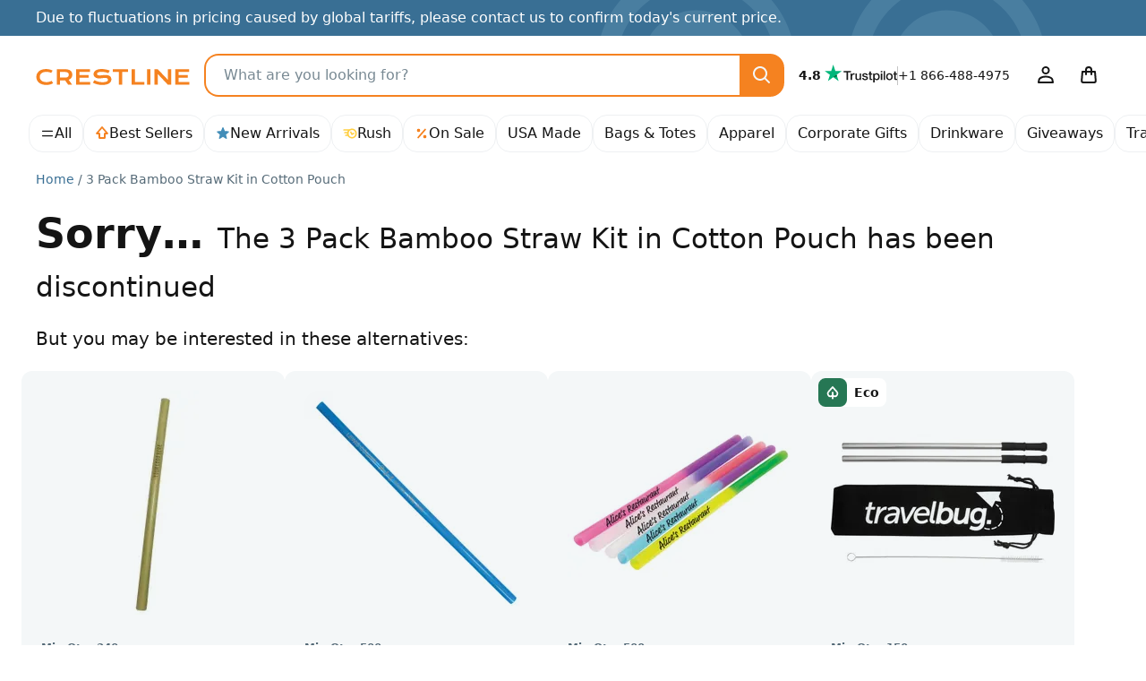

--- FILE ---
content_type: image/svg+xml
request_url: https://crestline.com/themes/Jazz/images/payments/discover.svg?id=46a8cf00763a76a9ea215cad0b36f91d
body_size: 1252
content:
<svg xmlns="http://www.w3.org/2000/svg" width="32" height="24"><defs><linearGradient id="a" x1="60.786" x2="51.379" y1="1805.694" y2="1790.641" gradientTransform="translate(2.64 -445.264) scale(.2542)" gradientUnits="userSpaceOnUse"><stop offset="0" stop-color="#f59f00"/><stop offset=".193" stop-color="#f49b00"/><stop offset=".367" stop-color="#f29101"/><stop offset=".496" stop-color="#f08302"/><stop offset=".598" stop-color="#ee7905"/><stop offset=".759" stop-color="#ec7008"/><stop offset="1" stop-color="#ec6d09"/></linearGradient><linearGradient id="b" x1="60.786" x2="51.379" y1="1805.694" y2="1790.641" gradientTransform="translate(2.64 -445.264) scale(.2542)" gradientUnits="userSpaceOnUse"><stop offset="0" stop-color="#f3941e" stop-opacity="0"/><stop offset=".045" stop-color="#f48c1c" stop-opacity=".076"/><stop offset=".198" stop-color="#f77314" stop-opacity=".318"/><stop offset=".35" stop-color="#f95d0e" stop-opacity=".526"/><stop offset=".497" stop-color="#fb4b09" stop-opacity=".696"/><stop offset=".639" stop-color="#fd3d05" stop-opacity=".829"/><stop offset=".773" stop-color="#fe3302" stop-opacity=".923"/><stop offset=".896" stop-color="#ff2d01" stop-opacity=".98"/><stop offset="1" stop-color="#ff2b00"/></linearGradient><radialGradient id="d" cx="142.136" cy="1663.494" r="10.827" gradientTransform="rotate(4.238 22316.593 -309.009) scale(.9945)" gradientUnits="userSpaceOnUse"><stop offset="0" stop-color="#f3941e" stop-opacity="0"/><stop offset=".451" stop-color="#ea8d1d" stop-opacity=".046"/><stop offset=".664" stop-color="#ca7618" stop-opacity=".205"/><stop offset=".828" stop-color="#924d10" stop-opacity=".48"/><stop offset=".964" stop-color="#441304" stop-opacity=".867"/><stop offset=".993" stop-color="#2f0401" stop-opacity=".97"/></radialGradient><clipPath id="c"><path fill="none" d="M47.2 8.906a8.9 8.9 0 1 0 8.9-8.9 8.92 8.92 0 0 0-8.9 8.9"/></clipPath></defs><path fill="#fff" d="M0 6.4c0-2.24 0-3.36.436-4.216A4.001 4.001 0 0 1 2.184.436C3.04 0 4.16 0 6.4 0h19.2c2.24 0 3.36 0 4.216.436a3.991 3.991 0 0 1 1.748 1.748C32 3.04 32 4.16 32 6.4v11.2c0 2.24 0 3.36-.436 4.216a3.991 3.991 0 0 1-1.748 1.748C28.96 24 27.84 24 25.6 24H6.4c-2.24 0-3.36 0-4.216-.436a4.012 4.012 0 0 1-1.748-1.748C0 20.96 0 19.84 0 17.6V6.4Z"/><path d="M4.037 9.69c1.348 0 2.288.89 2.288 2.161a2.111 2.111 0 0 1-.761 1.626 2.335 2.335 0 0 1-1.527.483H2.818V9.69h1.219Zm1.45 2.161a1.43 1.43 0 0 0-.458-1.069 1.548 1.548 0 0 0-1.144-.355h-.229v2.796h.229c.534 0 .89-.102 1.144-.329.282-.275.448-.649.458-1.043Zm1.22-2.161h.838v4.27h-.838V9.69Zm2.872 1.653c.941.329 1.22.635 1.246 1.347a1.386 1.386 0 0 1-1.288 1.398H9.25a1.654 1.654 0 0 1-1.373-.814l.534-.508c.181.338.53.552.914.559h.025a.62.62 0 0 0 .611-.609.525.525 0 0 0-.254-.433 2.893 2.893 0 0 0-.585-.254c-.762-.28-1.042-.584-1.042-1.17v-.051a1.25 1.25 0 0 1 1.322-1.169c.46.006.9.178 1.244.484l-.432.557a.803.803 0 0 0-.66-.355c-.356 0-.61.203-.61.483 0 .23.127.356.635.535Zm1.501.482a2.214 2.214 0 0 1 2.286-2.211c.357-.007.707.081 1.017.254v.94a1.35 1.35 0 0 0-1.042-.483h-.025a1.421 1.421 0 0 0-1.372 1.475v.127a1.387 1.387 0 0 0 1.422 1.347c.383.005.748-.163.992-.457v.966c-.321.17-.678.257-1.042.253h-.051a2.19 2.19 0 0 1-2.185-2.211Zm9.862.738 1.144-2.873h.915l-1.856 4.372h-.431L18.909 9.69h.888l1.145 2.873Zm2.44-2.873h2.338v.737h-1.525v.941h1.475v.711h-1.475v1.17h1.525v.711h-2.338V9.69Zm5.643 1.271a1.12 1.12 0 0 1-.966 1.195l1.346 1.804H28.39l-1.144-1.702h-.102v1.728h-.84v-4.27h1.222c.94 0 1.499.458 1.499 1.245Zm-.891.051c0-.407-.279-.637-.786-.637h-.254v1.297h.254c.533 0 .812-.227.786-.66Zm1.552-1.094c0 .052-.026.103-.077.103l.102.179h-.102l-.102-.153v.127h-.102v-.383h.128c.102 0 .153.051.153.127Zm-.153.052c.025 0 .05 0 .076-.052 0-.024-.026-.05-.076-.05h-.026l.026.102Z"/><path d="M29.558 9.665a.337.337 0 0 0-.33.33.33.33 0 1 0 .66 0 .336.336 0 0 0-.33-.33m0 .609a.263.263 0 0 1-.28-.253.268.268 0 0 1 .535-.026.277.277 0 0 1-.255.279"/><path fill="url(#a)" d="M14.639 11.825c0 1.742 1.884 2.831 3.393 1.96 1.508-.871 1.508-3.049 0-3.919-1.508-.866-3.389.22-3.393 1.959"/><path fill="url(#b)" d="M14.639 11.825c0 1.742 1.884 2.831 3.393 1.96 1.508-.871 1.508-3.049 0-3.919-1.508-.866-3.389.22-3.393 1.959"/><g clip-path="url(#c)" transform="translate(10.386 37.616) scale(.2542)"><path fill="url(#d)" d="M46.2 9.306a10.9 10.9 0 1 0 10.9-10.9 10.926 10.926 0 0 0-10.9 10.9"/></g></svg>